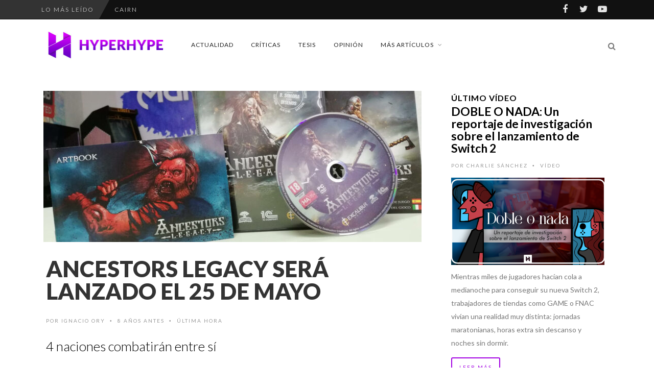

--- FILE ---
content_type: text/html; charset=utf-8
request_url: https://www.google.com/recaptcha/api2/aframe
body_size: 267
content:
<!DOCTYPE HTML><html><head><meta http-equiv="content-type" content="text/html; charset=UTF-8"></head><body><script nonce="Mk50lfF-GrFFa9wpPwtFKg">/** Anti-fraud and anti-abuse applications only. See google.com/recaptcha */ try{var clients={'sodar':'https://pagead2.googlesyndication.com/pagead/sodar?'};window.addEventListener("message",function(a){try{if(a.source===window.parent){var b=JSON.parse(a.data);var c=clients[b['id']];if(c){var d=document.createElement('img');d.src=c+b['params']+'&rc='+(localStorage.getItem("rc::a")?sessionStorage.getItem("rc::b"):"");window.document.body.appendChild(d);sessionStorage.setItem("rc::e",parseInt(sessionStorage.getItem("rc::e")||0)+1);localStorage.setItem("rc::h",'1769771203263');}}}catch(b){}});window.parent.postMessage("_grecaptcha_ready", "*");}catch(b){}</script></body></html>